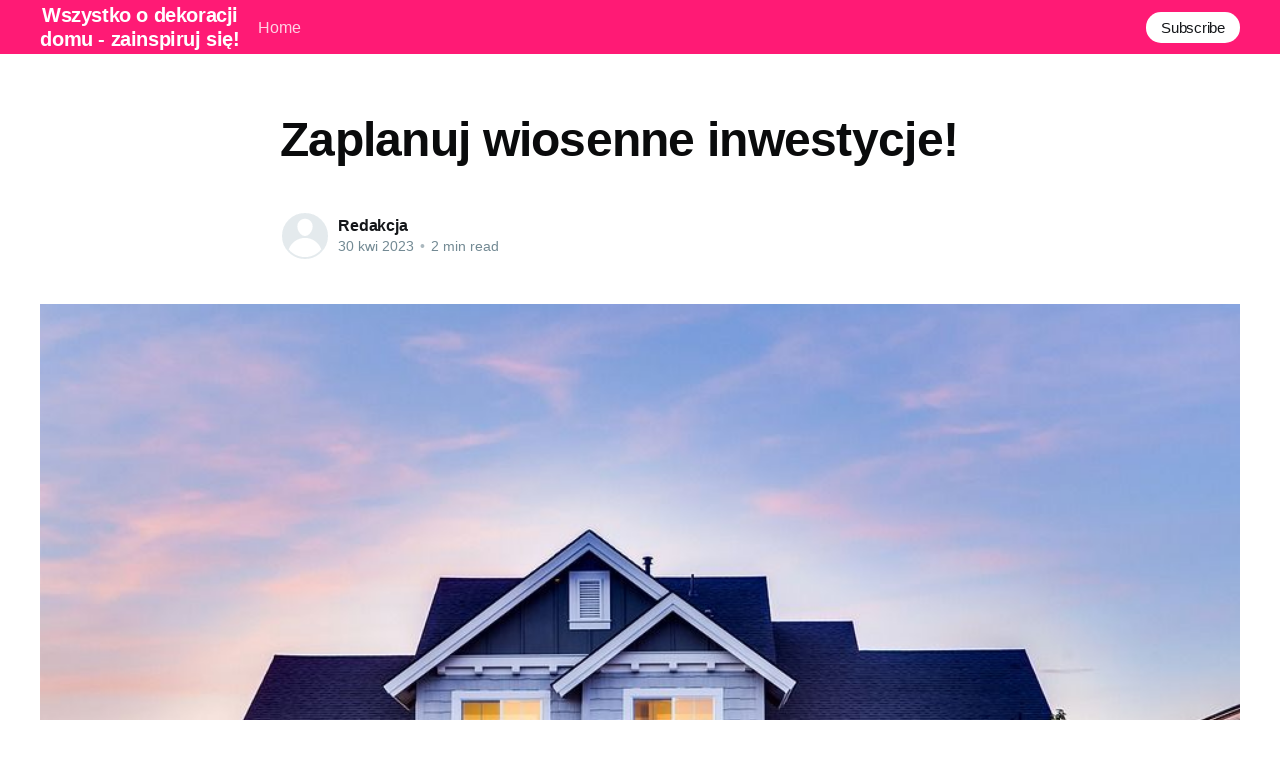

--- FILE ---
content_type: text/html; charset=utf-8
request_url: https://kalluka.pl/zaplanuj-wiosenne-inwestycje/
body_size: 4982
content:
<!DOCTYPE html>
<html lang="pl">
<head>

    <title>Zaplanuj wiosenne inwestycje!</title>
    <meta charset="utf-8" />
    <meta http-equiv="X-UA-Compatible" content="IE=edge" />
    <meta name="HandheldFriendly" content="True" />
    <meta name="viewport" content="width=device-width, initial-scale=1.0" />

    <style>
        :root {
            --button-bg-color: #ffffff;
            --button-text-color: var(--color-darkgrey);
        }
    </style>

    <link rel="stylesheet" type="text/css" href="/assets/built/screen.css?v=f429a06e5a" />

    <link rel="canonical" href="https://kalluka.pl/zaplanuj-wiosenne-inwestycje/" />
    <meta name="referrer" content="no-referrer-when-downgrade" />
    
    <meta property="og:site_name" content="Wszystko o dekoracji domu - zainspiruj się!" />
    <meta property="og:type" content="article" />
    <meta property="og:title" content="Zaplanuj wiosenne inwestycje!" />
    <meta property="og:description" content="Jesteś posiadaczem swojego domu z ogrodem, albo działki z sezonowym domkiem? Szukasz sposobów na to, jak zwiększyć swój komfort w sezonie? Jeżeli tak, koniecznie zapoznaj się z pomysłami, które pomogą poprawić Twoją wygodę! Garaże blaszane 6x6 mają wiele praktycznych zastosowań!Podstawową funkcją garażu jest naturalnie przechowywanie pojazdów. Jeżeli do tej" />
    <meta property="og:url" content="https://kalluka.pl/zaplanuj-wiosenne-inwestycje/" />
    <meta property="og:image" content="https://kalluka.pl/content/images/2023/04/house-1836070_960_720.jpg" />
    <meta property="article:published_time" content="2023-04-30T21:09:21.000Z" />
    <meta property="article:modified_time" content="2023-04-30T21:09:21.000Z" />
    <meta name="twitter:card" content="summary_large_image" />
    <meta name="twitter:title" content="Zaplanuj wiosenne inwestycje!" />
    <meta name="twitter:description" content="Jesteś posiadaczem swojego domu z ogrodem, albo działki z sezonowym domkiem? Szukasz sposobów na to, jak zwiększyć swój komfort w sezonie? Jeżeli tak, koniecznie zapoznaj się z pomysłami, które pomogą poprawić Twoją wygodę! Garaże blaszane 6x6 mają wiele praktycznych zastosowań!Podstawową funkcją garażu jest naturalnie przechowywanie pojazdów. Jeżeli do tej" />
    <meta name="twitter:url" content="https://kalluka.pl/zaplanuj-wiosenne-inwestycje/" />
    <meta name="twitter:image" content="https://kalluka.pl/content/images/2023/04/house-1836070_960_720.jpg" />
    <meta name="twitter:label1" content="Written by" />
    <meta name="twitter:data1" content="Redakcja" />
    <meta property="og:image:width" content="960" />
    <meta property="og:image:height" content="640" />
    
    <script type="application/ld+json">
{
    "@context": "https://schema.org",
    "@type": "Article",
    "publisher": {
        "@type": "Organization",
        "name": "Wszystko o dekoracji domu - zainspiruj się!",
        "url": "https://kalluka.pl/",
        "logo": {
            "@type": "ImageObject",
            "url": "https://kalluka.pl/favicon.ico"
        }
    },
    "author": {
        "@type": "Person",
        "name": "Redakcja",
        "url": "https://kalluka.pl/author/redakcja/",
        "sameAs": []
    },
    "headline": "Zaplanuj wiosenne inwestycje!",
    "url": "https://kalluka.pl/zaplanuj-wiosenne-inwestycje/",
    "datePublished": "2023-04-30T21:09:21.000Z",
    "dateModified": "2023-04-30T21:09:21.000Z",
    "image": {
        "@type": "ImageObject",
        "url": "https://kalluka.pl/content/images/2023/04/house-1836070_960_720.jpg",
        "width": 960,
        "height": 640
    },
    "description": "Jesteś posiadaczem swojego domu z ogrodem, albo działki z sezonowym domkiem?\nSzukasz sposobów na to, jak zwiększyć swój komfort w sezonie? Jeżeli tak,\nkoniecznie zapoznaj się z pomysłami, które pomogą poprawić Twoją wygodę!\n\nGaraże blaszane 6x6 mają wiele praktycznych zastosowań!\nPodstawową funkcją garażu jest naturalnie przechowywanie pojazdów. Jeżeli do tej\npory nie posiadałeś go na swojej posesji, możesz zainwestować w takie modułowe\nrozwiązanie, które jest przykładem ekonomicznego rozwiązani",
    "mainEntityOfPage": {
        "@type": "WebPage",
        "@id": "https://kalluka.pl/"
    }
}
    </script>

    <meta name="generator" content="Ghost 4.48" />
    <link rel="alternate" type="application/rss+xml" title="Wszystko o dekoracji domu - zainspiruj się!" href="https://kalluka.pl/rss/" />
    
    <script defer src="/public/cards.min.js?v=f429a06e5a"></script><style>:root {--ghost-accent-color: #FF1A75;}</style>
    <link rel="stylesheet" type="text/css" href="/public/cards.min.css?v=f429a06e5a">
    <meta name="google-site-verification" content="xyHOdCZvu6BuSefJwsc61PAwF5ZqUmBF0BPsb-wPMJE" />

</head>
<body class="post-template">
<div class="viewport">

    <header id="gh-head" class="gh-head has-cover">
        <nav class="gh-head-inner inner gh-container">

            <div class="gh-head-brand">
                <a class="gh-head-logo" href="https://kalluka.pl">
                        Wszystko o dekoracji domu - zainspiruj się!
                </a>
                <a class="gh-burger" role="button">
                    <div class="gh-burger-box">
                        <div class="gh-burger-inner"></div>
                    </div>
                </a>
            </div>
            <div class="gh-head-menu">
                <ul class="nav">
    <li class="nav-home"><a href="https://kalluka.pl/">Home</a></li>
</ul>

            </div>
            <div class="gh-head-actions">
                <div class="gh-social">
                </div>

                    <a class="gh-head-button" href="#/portal/signup" data-portal="signup">Subscribe</a>
            </div>
        </nav>
    </header>

    <div class="site-content">
        



<main id="site-main" class="site-main">
    <article class="article post ">

        <header class="article-header gh-canvas">


            <h1 class="article-title">Zaplanuj wiosenne inwestycje!</h1>


            <div class="article-byline">
                <section class="article-byline-content">
                    <ul class="author-list">
                        <li class="author-list-item">
                            <a href="/author/redakcja/" class="author-avatar author-profile-image"><svg viewBox="0 0 24 24" xmlns="http://www.w3.org/2000/svg"><g fill="none" fill-rule="evenodd"><path d="M3.513 18.998C4.749 15.504 8.082 13 12 13s7.251 2.504 8.487 5.998C18.47 21.442 15.417 23 12 23s-6.47-1.558-8.487-4.002zM12 12c2.21 0 4-2.79 4-5s-1.79-4-4-4-4 1.79-4 4 1.79 5 4 5z" fill="#FFF"/></g></svg>
</a>
                        </li>
                    </ul>
                    <div class="article-byline-meta">
                        <h4 class="author-name"><a href="/author/redakcja/">Redakcja</a></h4>
                        <div class="byline-meta-content">
                            <time class="byline-meta-date" datetime="2023-04-30">30 kwi 2023</time>
                            <span class="byline-reading-time"><span class="bull">&bull;</span> 2 min read</span>
                        </div>
                    </div>
                </section>
            </div>

            <figure class="article-image">
                <img
                    srcset="/content/images/size/w300/2023/04/house-1836070_960_720.jpg 300w,
                            /content/images/size/w600/2023/04/house-1836070_960_720.jpg 600w,
                            /content/images/size/w1000/2023/04/house-1836070_960_720.jpg 1000w,
                            /content/images/size/w2000/2023/04/house-1836070_960_720.jpg 2000w"
                    sizes="(min-width: 1400px) 1400px, 92vw"
                    src="/content/images/size/w2000/2023/04/house-1836070_960_720.jpg"
                    alt="Zaplanuj wiosenne inwestycje!"
                />
            </figure>
        </header>

        <section class="gh-content gh-canvas">
            <p>Jesteś posiadaczem swojego domu z ogrodem, albo działki z sezonowym domkiem? Szukasz sposobów na to, jak zwiększyć swój komfort w sezonie? Jeżeli tak, koniecznie zapoznaj się z pomysłami, które pomogą poprawić Twoją wygodę!</p><h2 id="gara%C5%BCe-blaszane-6x6-maj%C4%85-wiele-praktycznych-zastosowa%C5%84">Garaże blaszane 6x6 mają wiele praktycznych zastosowań!</h2><p>Podstawową funkcją garażu jest naturalnie przechowywanie pojazdów. Jeżeli do tej pory nie posiadałeś go na swojej posesji, możesz zainwestować w takie modułowe rozwiązanie, które jest przykładem ekonomicznego rozwiązania. Szybki montaż, przystępność cenowa, to wszystko przekłada się na zalety takiego obiektu. <a href="https://www.garaze-blaszane.eu/garaze-blaszane-6x6/">Garaże blaszane 6x6</a> mogą nie tylko zabezpieczyć Twoje pojazdy przed działaniem niekorzystnych czynników zewnętrznych. Możesz też przechowywać tam meble ogrodowe, narzędzia i inne sezonowe akcesoria. Dzięki temu zainwestujesz w porządek na posesji. Każde urządzenie będzie bowiem miało bowiem zagwarantowane swoje miejsce.</p><h2 id="paleniska-ofyr-zamieni%C4%85-tw%C3%B3j-ogr%C3%B3d-w-miejsce-relaksu-i-spotka%C5%84-z-bliskimi">Paleniska ofyr zamienią Twój ogród w miejsce relaksu i spotkań z bliskimi</h2><p>Jeżeli jesteś szczęśliwym posiadaczem terenu zielonego na swojej posesji, koniecznie przemyśl jak możesz w pełni wykorzystać potencjał takiej przestrzeni. Jeżeli lubisz spędzać czas na świeżym powietrzu i chcesz przeobrazić je w dogodne miejsce do grillowania i wspólnego biesiadowania z bliskimi, koniecznie zainwestuj w <a href="https://grillstore.pl/paleniska-ofyr">paleniska ofyr</a>. Wyróżniają się nowoczesnym i zarazem klasycznym designem, dlatego powinny trafić w oczekiwania nawet tych najbardziej wymagających estetów. Dzięki nim będziesz mógł przyrządzać smakowite posiłki na zewnątrz. Jeżeli odnajdujesz się w takich zadaniach, masz w sobie żyłkę dobrego gospodarza, zapoznaj się z dostępnymi modelami.</p><h2 id="zainwestuj-w-wygodny-komplet-mebli-wypoczynkowych">Zainwestuj w wygodny komplet mebli wypoczynkowych</h2><p>W podniesieniu komfortu zarówno Twojego jak i Twoich gości pomogą też wygodne fotele, kanapy oraz stoły. Dzięki nim będziesz mógł w pełni korzystać z uroków ciepłych dni i słonecznej pogody i to bez konieczności opuszczania swojego miejsca zamieszkania i dalekich wyjazdów! Mnogość dostępnych mebli sprawia, że każdy będzie w stanie znaleźć dla siebie odpowiednie wariant zarówno pod kątem kolorystyki, stylu czy zakresu cenowego.</p><p>Sezon ogródkowy jest tuż-tuż, warto przystosować swoją przestrzeń do tego, aby w pełni korzystać z uroków dobrej pogody. Osiągnięcie stanu relaksu będzie o wiele łatwiejsze dzięki wyposażeniu się w zaproponowane wyżej rozwiązania. Określ swoje priorytety i zacznij poszukiwania już dzisiaj! Na pewno docenisz korzyści, jakie wynikną z tych zakupów!</p>
        </section>


    </article>
</main>


    <section class="footer-cta ">
        <div class="inner">
            <h2>Sign up for more like this.</h2>
            <a class="footer-cta-button" href="#/portal" data-portal>
                <div class="footer-cta-input">Enter your email</div>
                <span>Subscribe</span>
            </a>
        </div>
    </section>




            <aside class="read-more-wrap">
                <div class="read-more inner">
                        
<article class="post-card post no-image ">


    <div class="post-card-content">

        <a class="post-card-content-link" href="/jak-wybrac-idealne-krzesla-do-jadalni-wybieramy-polska-produkcje/">
            <header class="post-card-header">
                <h2 class="post-card-title">Jak wybrać idealne krzesła do jadalni? Wybieramy polską produkcję</h2>
            </header>
            <div class="post-card-excerpt">
                <p>Odwieczne dylematy: jakie krzesła do jadalni?Wybór idealnych krzeseł do jadalni to nie łatwe zadanie. Grunt, żeby był to świadomy wybór, oparty na wiedzy i przemyśleniu, a nie tylko impulsie. Krzesła w jadalni odgrywają kluczową rolę, nie tylko wizualną, ale też praktyczną. Wpływają na wygodę, funkcjonalność i ostatecznie atmosferę panującą</p>
            </div>
        </a>

        <footer class="post-card-meta">
            <ul class="author-list">
                <li class="author-list-item">
                    <a href="/author/redakcja/" class="static-avatar author-profile-image"><svg viewBox="0 0 24 24" xmlns="http://www.w3.org/2000/svg"><g fill="none" fill-rule="evenodd"><path d="M3.513 18.998C4.749 15.504 8.082 13 12 13s7.251 2.504 8.487 5.998C18.47 21.442 15.417 23 12 23s-6.47-1.558-8.487-4.002zM12 12c2.21 0 4-2.79 4-5s-1.79-4-4-4-4 1.79-4 4 1.79 5 4 5z" fill="#FFF"/></g></svg>
</a>
                </li>
            </ul>
            <div class="post-card-byline-content">
                <span class="post-card-byline-author"><a href="/author/redakcja/">Redakcja</a></span>
                <span class="post-card-byline-date"><time datetime="2025-12-30">30 gru 2025</time> <span class="bull">&bull;</span> 2 min read</span>
            </div>
        </footer>

    </div>

</article>
                        
<article class="post-card post no-image ">


    <div class="post-card-content">

        <a class="post-card-content-link" href="/od-pomyslu-do-realizacji-jak-powstaje-taras-z-deski-kompozytowej/">
            <header class="post-card-header">
                <h2 class="post-card-title">Od pomysłu do realizacji - jak powstaje taras z deski kompozytowej?</h2>
            </header>
            <div class="post-card-excerpt">
                <p>Od pomysłu do realizacji - jak powstaje taras z deski kompozytowej?Własny taras to marzenie wielu właścicieli domów jednorodzinnych. To idealne miejsce na odpoczynek, spotkania z rodziną czy grillowanie. Jednym z najpopularniejszych materiałów do budowy tarasu jest deska kompozytowa. Zobaczmy, jak krok po kroku powstaje taras z tego materiału. Pierwsze</p>
            </div>
        </a>

        <footer class="post-card-meta">
            <ul class="author-list">
                <li class="author-list-item">
                    <a href="/author/redakcja/" class="static-avatar author-profile-image"><svg viewBox="0 0 24 24" xmlns="http://www.w3.org/2000/svg"><g fill="none" fill-rule="evenodd"><path d="M3.513 18.998C4.749 15.504 8.082 13 12 13s7.251 2.504 8.487 5.998C18.47 21.442 15.417 23 12 23s-6.47-1.558-8.487-4.002zM12 12c2.21 0 4-2.79 4-5s-1.79-4-4-4-4 1.79-4 4 1.79 5 4 5z" fill="#FFF"/></g></svg>
</a>
                </li>
            </ul>
            <div class="post-card-byline-content">
                <span class="post-card-byline-author"><a href="/author/redakcja/">Redakcja</a></span>
                <span class="post-card-byline-date"><time datetime="2025-12-30">30 gru 2025</time> <span class="bull">&bull;</span> 2 min read</span>
            </div>
        </footer>

    </div>

</article>
                        
<article class="post-card post no-image ">


    <div class="post-card-content">

        <a class="post-card-content-link" href="/jak-balustrady-szklane-moga-odmienic-wyglad-twojego-domu/">
            <header class="post-card-header">
                <h2 class="post-card-title">Jak balustrady szklane mogą odmienić wygląd twojego domu?</h2>
            </header>
            <div class="post-card-excerpt">
                <p>Balustrady szklane - nowoczesne rozwiązanie dla twojego domuDesign tworzy część naszego domu równie istotną jak struktura budynku. Wpływa na to, jak odbieramy przestrzeń, oddychamy, a nawet dzień po dniu funkcjonujemy w nim. Jednym z elementów, które mają duży wpływ na wygląd domu, są balustrady. Obecnie na rynku dostępna jest szeroka</p>
            </div>
        </a>

        <footer class="post-card-meta">
            <ul class="author-list">
                <li class="author-list-item">
                    <a href="/author/redakcja/" class="static-avatar author-profile-image"><svg viewBox="0 0 24 24" xmlns="http://www.w3.org/2000/svg"><g fill="none" fill-rule="evenodd"><path d="M3.513 18.998C4.749 15.504 8.082 13 12 13s7.251 2.504 8.487 5.998C18.47 21.442 15.417 23 12 23s-6.47-1.558-8.487-4.002zM12 12c2.21 0 4-2.79 4-5s-1.79-4-4-4-4 1.79-4 4 1.79 5 4 5z" fill="#FFF"/></g></svg>
</a>
                </li>
            </ul>
            <div class="post-card-byline-content">
                <span class="post-card-byline-author"><a href="/author/redakcja/">Redakcja</a></span>
                <span class="post-card-byline-date"><time datetime="2025-12-30">30 gru 2025</time> <span class="bull">&bull;</span> 2 min read</span>
            </div>
        </footer>

    </div>

</article>
                </div>
            </aside>



    </div>

    <footer class="site-footer outer">
        <div class="inner">
            <section class="copyright"><a href="https://kalluka.pl">Wszystko o dekoracji domu - zainspiruj się!</a> &copy; 2025</section>
            <nav class="site-footer-nav">
                
            </nav>
            <div><a href="https://ghost.org/" target="_blank" rel="noopener">Powered by Ghost</a></div>
        </div>
    </footer>

</div>


<script
    src="https://code.jquery.com/jquery-3.5.1.min.js"
    integrity="sha256-9/aliU8dGd2tb6OSsuzixeV4y/faTqgFtohetphbbj0="
    crossorigin="anonymous">
</script>
<script src="/assets/built/casper.js?v=f429a06e5a"></script>
<script>
$(document).ready(function () {
    // Mobile Menu Trigger
    $('.gh-burger').click(function () {
        $('body').toggleClass('gh-head-open');
    });
    // FitVids - Makes video embeds responsive
    $(".gh-content").fitVids();
});
</script>



</body>
</html>
